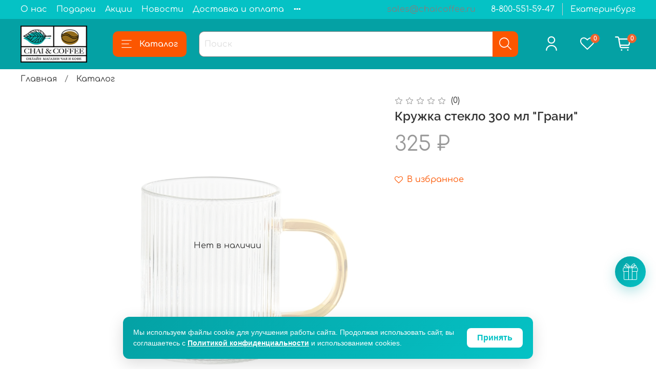

--- FILE ---
content_type: text/javascript
request_url: https://static.insales-cdn.com/assets/1/573/6070845/1767012237/theme.js
body_size: 508
content:
/*
7910077 - самовывоз магазины
7910106 - ПВЗ почта РФ
7938467 - ПВЗ СДЭК
7938474 - Онлайн доставка
7954343 - Яндекс Go
7968465 - 5post

 */

/*function aCheckDelivery() {

    var aCurrentDelivery = window.CheckoutDelivery.currentId;
    console.log(">> TASK @autor :: Определить типа доставки :: " + aCurrentDelivery);
    //if ((aCurrentDelivery != 7938474 && aCurrentDelivery != null) && aCurrentDelivery != 7954343){
    if (aCurrentDelivery != 7938474 && aCurrentDelivery != null) {

        console.log(">> TASK @autor :: Удалить блок с доставкой");

        if ($("[data-delivery-tariffs-body-7938474]")) {
            $("[data-delivery-tariffs-body-7938474]").remove();
        }


    } else {

        console.log(">> TASK || @autor :: Тип доставки не определен или выбрана ОНЛАЙН доставка");

    }

    if (aCurrentDelivery == 7938474) {


  
        if ($("[data-delivery-tariffs-body-7954343]").length) {
            //$("[data-delivery-tariffs-body-7954343]").remove();
        }

        if ($("label[for='order_delivery_variant_id_7968465']").length) {
            //$("label[for='order_delivery_variant_id_7968465']").remove();
        }


        console.log(">> TASK @autor :: Удалить остальные блоки");
    }


    setTimeout(function () {
        aCheckDelivery();
    }, 1000);

}

document.addEventListener('DOMContentLoaded', function () {
    aCheckDelivery();
});
*/
;
